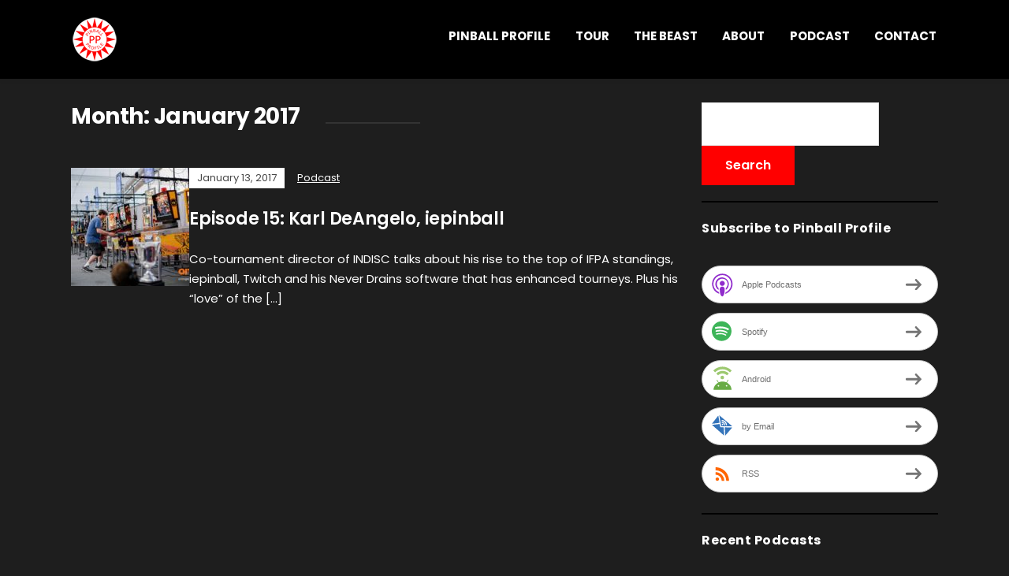

--- FILE ---
content_type: text/html; charset=UTF-8
request_url: https://www.pinballprofile.com/2017/01/
body_size: 9220
content:
<!DOCTYPE html>
<html lang="en-US">
<head>
	<meta charset="UTF-8" />
	<meta http-equiv="X-UA-Compatible" content="IE=edge" />
	<meta name="viewport" content="width=device-width, initial-scale=1.0" />
<link rel="profile" href="//gmpg.org/xfn/11" />
	<title>January 2017 &#8211; Pinball Profile</title>
<meta name='robots' content='max-image-preview:large' />
	<style>img:is([sizes="auto" i], [sizes^="auto," i]) { contain-intrinsic-size: 3000px 1500px }</style>
	<script type="text/javascript">
/* <![CDATA[ */
window._wpemojiSettings = {"baseUrl":"https:\/\/s.w.org\/images\/core\/emoji\/16.0.1\/72x72\/","ext":".png","svgUrl":"https:\/\/s.w.org\/images\/core\/emoji\/16.0.1\/svg\/","svgExt":".svg","source":{"concatemoji":"https:\/\/www.pinballprofile.com\/wp-includes\/js\/wp-emoji-release.min.js?ver=6.8.3"}};
/*! This file is auto-generated */
!function(s,n){var o,i,e;function c(e){try{var t={supportTests:e,timestamp:(new Date).valueOf()};sessionStorage.setItem(o,JSON.stringify(t))}catch(e){}}function p(e,t,n){e.clearRect(0,0,e.canvas.width,e.canvas.height),e.fillText(t,0,0);var t=new Uint32Array(e.getImageData(0,0,e.canvas.width,e.canvas.height).data),a=(e.clearRect(0,0,e.canvas.width,e.canvas.height),e.fillText(n,0,0),new Uint32Array(e.getImageData(0,0,e.canvas.width,e.canvas.height).data));return t.every(function(e,t){return e===a[t]})}function u(e,t){e.clearRect(0,0,e.canvas.width,e.canvas.height),e.fillText(t,0,0);for(var n=e.getImageData(16,16,1,1),a=0;a<n.data.length;a++)if(0!==n.data[a])return!1;return!0}function f(e,t,n,a){switch(t){case"flag":return n(e,"\ud83c\udff3\ufe0f\u200d\u26a7\ufe0f","\ud83c\udff3\ufe0f\u200b\u26a7\ufe0f")?!1:!n(e,"\ud83c\udde8\ud83c\uddf6","\ud83c\udde8\u200b\ud83c\uddf6")&&!n(e,"\ud83c\udff4\udb40\udc67\udb40\udc62\udb40\udc65\udb40\udc6e\udb40\udc67\udb40\udc7f","\ud83c\udff4\u200b\udb40\udc67\u200b\udb40\udc62\u200b\udb40\udc65\u200b\udb40\udc6e\u200b\udb40\udc67\u200b\udb40\udc7f");case"emoji":return!a(e,"\ud83e\udedf")}return!1}function g(e,t,n,a){var r="undefined"!=typeof WorkerGlobalScope&&self instanceof WorkerGlobalScope?new OffscreenCanvas(300,150):s.createElement("canvas"),o=r.getContext("2d",{willReadFrequently:!0}),i=(o.textBaseline="top",o.font="600 32px Arial",{});return e.forEach(function(e){i[e]=t(o,e,n,a)}),i}function t(e){var t=s.createElement("script");t.src=e,t.defer=!0,s.head.appendChild(t)}"undefined"!=typeof Promise&&(o="wpEmojiSettingsSupports",i=["flag","emoji"],n.supports={everything:!0,everythingExceptFlag:!0},e=new Promise(function(e){s.addEventListener("DOMContentLoaded",e,{once:!0})}),new Promise(function(t){var n=function(){try{var e=JSON.parse(sessionStorage.getItem(o));if("object"==typeof e&&"number"==typeof e.timestamp&&(new Date).valueOf()<e.timestamp+604800&&"object"==typeof e.supportTests)return e.supportTests}catch(e){}return null}();if(!n){if("undefined"!=typeof Worker&&"undefined"!=typeof OffscreenCanvas&&"undefined"!=typeof URL&&URL.createObjectURL&&"undefined"!=typeof Blob)try{var e="postMessage("+g.toString()+"("+[JSON.stringify(i),f.toString(),p.toString(),u.toString()].join(",")+"));",a=new Blob([e],{type:"text/javascript"}),r=new Worker(URL.createObjectURL(a),{name:"wpTestEmojiSupports"});return void(r.onmessage=function(e){c(n=e.data),r.terminate(),t(n)})}catch(e){}c(n=g(i,f,p,u))}t(n)}).then(function(e){for(var t in e)n.supports[t]=e[t],n.supports.everything=n.supports.everything&&n.supports[t],"flag"!==t&&(n.supports.everythingExceptFlag=n.supports.everythingExceptFlag&&n.supports[t]);n.supports.everythingExceptFlag=n.supports.everythingExceptFlag&&!n.supports.flag,n.DOMReady=!1,n.readyCallback=function(){n.DOMReady=!0}}).then(function(){return e}).then(function(){var e;n.supports.everything||(n.readyCallback(),(e=n.source||{}).concatemoji?t(e.concatemoji):e.wpemoji&&e.twemoji&&(t(e.twemoji),t(e.wpemoji)))}))}((window,document),window._wpemojiSettings);
/* ]]> */
</script>
<style id='wp-emoji-styles-inline-css' type='text/css'>

	img.wp-smiley, img.emoji {
		display: inline !important;
		border: none !important;
		box-shadow: none !important;
		height: 1em !important;
		width: 1em !important;
		margin: 0 0.07em !important;
		vertical-align: -0.1em !important;
		background: none !important;
		padding: 0 !important;
	}
</style>
<link rel='stylesheet' id='wp-block-library-css' href='https://www.pinballprofile.com/wp-includes/css/dist/block-library/style.min.css?ver=6.8.3' type='text/css' media='all' />
<style id='classic-theme-styles-inline-css' type='text/css'>
/*! This file is auto-generated */
.wp-block-button__link{color:#fff;background-color:#32373c;border-radius:9999px;box-shadow:none;text-decoration:none;padding:calc(.667em + 2px) calc(1.333em + 2px);font-size:1.125em}.wp-block-file__button{background:#32373c;color:#fff;text-decoration:none}
</style>
<style id='powerpress-player-block-style-inline-css' type='text/css'>


</style>
<style id='global-styles-inline-css' type='text/css'>
:root{--wp--preset--aspect-ratio--square: 1;--wp--preset--aspect-ratio--4-3: 4/3;--wp--preset--aspect-ratio--3-4: 3/4;--wp--preset--aspect-ratio--3-2: 3/2;--wp--preset--aspect-ratio--2-3: 2/3;--wp--preset--aspect-ratio--16-9: 16/9;--wp--preset--aspect-ratio--9-16: 9/16;--wp--preset--color--black: #000000;--wp--preset--color--cyan-bluish-gray: #abb8c3;--wp--preset--color--white: #ffffff;--wp--preset--color--pale-pink: #f78da7;--wp--preset--color--vivid-red: #cf2e2e;--wp--preset--color--luminous-vivid-orange: #ff6900;--wp--preset--color--luminous-vivid-amber: #fcb900;--wp--preset--color--light-green-cyan: #7bdcb5;--wp--preset--color--vivid-green-cyan: #00d084;--wp--preset--color--pale-cyan-blue: #8ed1fc;--wp--preset--color--vivid-cyan-blue: #0693e3;--wp--preset--color--vivid-purple: #9b51e0;--wp--preset--color--bbp-white-100: #ffffff;--wp--preset--color--bbp-black-100: #000000;--wp--preset--gradient--vivid-cyan-blue-to-vivid-purple: linear-gradient(135deg,rgba(6,147,227,1) 0%,rgb(155,81,224) 100%);--wp--preset--gradient--light-green-cyan-to-vivid-green-cyan: linear-gradient(135deg,rgb(122,220,180) 0%,rgb(0,208,130) 100%);--wp--preset--gradient--luminous-vivid-amber-to-luminous-vivid-orange: linear-gradient(135deg,rgba(252,185,0,1) 0%,rgba(255,105,0,1) 100%);--wp--preset--gradient--luminous-vivid-orange-to-vivid-red: linear-gradient(135deg,rgba(255,105,0,1) 0%,rgb(207,46,46) 100%);--wp--preset--gradient--very-light-gray-to-cyan-bluish-gray: linear-gradient(135deg,rgb(238,238,238) 0%,rgb(169,184,195) 100%);--wp--preset--gradient--cool-to-warm-spectrum: linear-gradient(135deg,rgb(74,234,220) 0%,rgb(151,120,209) 20%,rgb(207,42,186) 40%,rgb(238,44,130) 60%,rgb(251,105,98) 80%,rgb(254,248,76) 100%);--wp--preset--gradient--blush-light-purple: linear-gradient(135deg,rgb(255,206,236) 0%,rgb(152,150,240) 100%);--wp--preset--gradient--blush-bordeaux: linear-gradient(135deg,rgb(254,205,165) 0%,rgb(254,45,45) 50%,rgb(107,0,62) 100%);--wp--preset--gradient--luminous-dusk: linear-gradient(135deg,rgb(255,203,112) 0%,rgb(199,81,192) 50%,rgb(65,88,208) 100%);--wp--preset--gradient--pale-ocean: linear-gradient(135deg,rgb(255,245,203) 0%,rgb(182,227,212) 50%,rgb(51,167,181) 100%);--wp--preset--gradient--electric-grass: linear-gradient(135deg,rgb(202,248,128) 0%,rgb(113,206,126) 100%);--wp--preset--gradient--midnight: linear-gradient(135deg,rgb(2,3,129) 0%,rgb(40,116,252) 100%);--wp--preset--font-size--small: 13px;--wp--preset--font-size--medium: 20px;--wp--preset--font-size--large: 36px;--wp--preset--font-size--x-large: 42px;--wp--preset--spacing--20: 0.44rem;--wp--preset--spacing--30: 0.67rem;--wp--preset--spacing--40: 1rem;--wp--preset--spacing--50: 1.5rem;--wp--preset--spacing--60: 2.25rem;--wp--preset--spacing--70: 3.38rem;--wp--preset--spacing--80: 5.06rem;--wp--preset--shadow--natural: 6px 6px 9px rgba(0, 0, 0, 0.2);--wp--preset--shadow--deep: 12px 12px 50px rgba(0, 0, 0, 0.4);--wp--preset--shadow--sharp: 6px 6px 0px rgba(0, 0, 0, 0.2);--wp--preset--shadow--outlined: 6px 6px 0px -3px rgba(255, 255, 255, 1), 6px 6px rgba(0, 0, 0, 1);--wp--preset--shadow--crisp: 6px 6px 0px rgba(0, 0, 0, 1);}:where(.is-layout-flex){gap: 0.5em;}:where(.is-layout-grid){gap: 0.5em;}body .is-layout-flex{display: flex;}.is-layout-flex{flex-wrap: wrap;align-items: center;}.is-layout-flex > :is(*, div){margin: 0;}body .is-layout-grid{display: grid;}.is-layout-grid > :is(*, div){margin: 0;}:where(.wp-block-columns.is-layout-flex){gap: 2em;}:where(.wp-block-columns.is-layout-grid){gap: 2em;}:where(.wp-block-post-template.is-layout-flex){gap: 1.25em;}:where(.wp-block-post-template.is-layout-grid){gap: 1.25em;}.has-black-color{color: var(--wp--preset--color--black) !important;}.has-cyan-bluish-gray-color{color: var(--wp--preset--color--cyan-bluish-gray) !important;}.has-white-color{color: var(--wp--preset--color--white) !important;}.has-pale-pink-color{color: var(--wp--preset--color--pale-pink) !important;}.has-vivid-red-color{color: var(--wp--preset--color--vivid-red) !important;}.has-luminous-vivid-orange-color{color: var(--wp--preset--color--luminous-vivid-orange) !important;}.has-luminous-vivid-amber-color{color: var(--wp--preset--color--luminous-vivid-amber) !important;}.has-light-green-cyan-color{color: var(--wp--preset--color--light-green-cyan) !important;}.has-vivid-green-cyan-color{color: var(--wp--preset--color--vivid-green-cyan) !important;}.has-pale-cyan-blue-color{color: var(--wp--preset--color--pale-cyan-blue) !important;}.has-vivid-cyan-blue-color{color: var(--wp--preset--color--vivid-cyan-blue) !important;}.has-vivid-purple-color{color: var(--wp--preset--color--vivid-purple) !important;}.has-black-background-color{background-color: var(--wp--preset--color--black) !important;}.has-cyan-bluish-gray-background-color{background-color: var(--wp--preset--color--cyan-bluish-gray) !important;}.has-white-background-color{background-color: var(--wp--preset--color--white) !important;}.has-pale-pink-background-color{background-color: var(--wp--preset--color--pale-pink) !important;}.has-vivid-red-background-color{background-color: var(--wp--preset--color--vivid-red) !important;}.has-luminous-vivid-orange-background-color{background-color: var(--wp--preset--color--luminous-vivid-orange) !important;}.has-luminous-vivid-amber-background-color{background-color: var(--wp--preset--color--luminous-vivid-amber) !important;}.has-light-green-cyan-background-color{background-color: var(--wp--preset--color--light-green-cyan) !important;}.has-vivid-green-cyan-background-color{background-color: var(--wp--preset--color--vivid-green-cyan) !important;}.has-pale-cyan-blue-background-color{background-color: var(--wp--preset--color--pale-cyan-blue) !important;}.has-vivid-cyan-blue-background-color{background-color: var(--wp--preset--color--vivid-cyan-blue) !important;}.has-vivid-purple-background-color{background-color: var(--wp--preset--color--vivid-purple) !important;}.has-black-border-color{border-color: var(--wp--preset--color--black) !important;}.has-cyan-bluish-gray-border-color{border-color: var(--wp--preset--color--cyan-bluish-gray) !important;}.has-white-border-color{border-color: var(--wp--preset--color--white) !important;}.has-pale-pink-border-color{border-color: var(--wp--preset--color--pale-pink) !important;}.has-vivid-red-border-color{border-color: var(--wp--preset--color--vivid-red) !important;}.has-luminous-vivid-orange-border-color{border-color: var(--wp--preset--color--luminous-vivid-orange) !important;}.has-luminous-vivid-amber-border-color{border-color: var(--wp--preset--color--luminous-vivid-amber) !important;}.has-light-green-cyan-border-color{border-color: var(--wp--preset--color--light-green-cyan) !important;}.has-vivid-green-cyan-border-color{border-color: var(--wp--preset--color--vivid-green-cyan) !important;}.has-pale-cyan-blue-border-color{border-color: var(--wp--preset--color--pale-cyan-blue) !important;}.has-vivid-cyan-blue-border-color{border-color: var(--wp--preset--color--vivid-cyan-blue) !important;}.has-vivid-purple-border-color{border-color: var(--wp--preset--color--vivid-purple) !important;}.has-vivid-cyan-blue-to-vivid-purple-gradient-background{background: var(--wp--preset--gradient--vivid-cyan-blue-to-vivid-purple) !important;}.has-light-green-cyan-to-vivid-green-cyan-gradient-background{background: var(--wp--preset--gradient--light-green-cyan-to-vivid-green-cyan) !important;}.has-luminous-vivid-amber-to-luminous-vivid-orange-gradient-background{background: var(--wp--preset--gradient--luminous-vivid-amber-to-luminous-vivid-orange) !important;}.has-luminous-vivid-orange-to-vivid-red-gradient-background{background: var(--wp--preset--gradient--luminous-vivid-orange-to-vivid-red) !important;}.has-very-light-gray-to-cyan-bluish-gray-gradient-background{background: var(--wp--preset--gradient--very-light-gray-to-cyan-bluish-gray) !important;}.has-cool-to-warm-spectrum-gradient-background{background: var(--wp--preset--gradient--cool-to-warm-spectrum) !important;}.has-blush-light-purple-gradient-background{background: var(--wp--preset--gradient--blush-light-purple) !important;}.has-blush-bordeaux-gradient-background{background: var(--wp--preset--gradient--blush-bordeaux) !important;}.has-luminous-dusk-gradient-background{background: var(--wp--preset--gradient--luminous-dusk) !important;}.has-pale-ocean-gradient-background{background: var(--wp--preset--gradient--pale-ocean) !important;}.has-electric-grass-gradient-background{background: var(--wp--preset--gradient--electric-grass) !important;}.has-midnight-gradient-background{background: var(--wp--preset--gradient--midnight) !important;}.has-small-font-size{font-size: var(--wp--preset--font-size--small) !important;}.has-medium-font-size{font-size: var(--wp--preset--font-size--medium) !important;}.has-large-font-size{font-size: var(--wp--preset--font-size--large) !important;}.has-x-large-font-size{font-size: var(--wp--preset--font-size--x-large) !important;}
:where(.wp-block-post-template.is-layout-flex){gap: 1.25em;}:where(.wp-block-post-template.is-layout-grid){gap: 1.25em;}
:where(.wp-block-columns.is-layout-flex){gap: 2em;}:where(.wp-block-columns.is-layout-grid){gap: 2em;}
:root :where(.wp-block-pullquote){font-size: 1.5em;line-height: 1.6;}
</style>
<link rel='stylesheet' id='contact-form-7-css' href='https://www.pinballprofile.com/wp-content/plugins/contact-form-7/includes/css/styles.css?ver=6.1.4' type='text/css' media='all' />
<link rel='stylesheet' id='wp-event-manager-frontend-css' href='https://www.pinballprofile.com/wp-content/plugins/wp-event-manager/assets/css/frontend.min.css?ver=6.8.3' type='text/css' media='all' />
<link rel='stylesheet' id='wp-event-manager-jquery-ui-css-css' href='https://www.pinballprofile.com/wp-content/plugins/wp-event-manager/assets/js/jquery-ui/jquery-ui.css?ver=6.8.3' type='text/css' media='all' />
<link rel='stylesheet' id='wp-event-manager-jquery-timepicker-css-css' href='https://www.pinballprofile.com/wp-content/plugins/wp-event-manager/assets/js/jquery-timepicker/jquery.timepicker.min.css?ver=6.8.3' type='text/css' media='all' />
<link rel='stylesheet' id='wp-event-manager-grid-style-css' href='https://www.pinballprofile.com/wp-content/plugins/wp-event-manager/assets/css/wpem-grid.min.css?ver=6.8.3' type='text/css' media='all' />
<link rel='stylesheet' id='wp-event-manager-font-style-css' href='https://www.pinballprofile.com/wp-content/plugins/wp-event-manager/assets/fonts/style.css?ver=6.8.3' type='text/css' media='all' />
<link rel='stylesheet' id='podcast-style-css' href='https://www.pinballprofile.com/wp-content/themes/podcast/style.css?ver=1.2.7' type='text/css' media='all' />
<link rel='stylesheet' id='ilovewp-icomoon-css' href='https://www.pinballprofile.com/wp-content/themes/podcast/css/icomoon.css?ver=1.2.7' type='text/css' media='all' />
<link rel='stylesheet' id='recent-posts-widget-with-thumbnails-public-style-css' href='https://www.pinballprofile.com/wp-content/plugins/recent-posts-widget-with-thumbnails/public.css?ver=7.1.1' type='text/css' media='all' />
<script type="text/javascript" src="https://www.pinballprofile.com/wp-includes/js/jquery/jquery.min.js?ver=3.7.1" id="jquery-core-js"></script>
<script type="text/javascript" src="https://www.pinballprofile.com/wp-includes/js/jquery/jquery-migrate.min.js?ver=3.4.1" id="jquery-migrate-js"></script>
<script type="text/javascript" src="https://www.pinballprofile.com/wp-content/themes/podcast/js/superfish.min.js?ver=1" id="jquery-superfish-js"></script>
<link rel="https://api.w.org/" href="https://www.pinballprofile.com/wp-json/" /><link rel="EditURI" type="application/rsd+xml" title="RSD" href="https://www.pinballprofile.com/xmlrpc.php?rsd" />
<meta name="generator" content="WordPress 6.8.3" />
            <script type="text/javascript"><!--
                                function powerpress_pinw(pinw_url){window.open(pinw_url, 'PowerPressPlayer','toolbar=0,status=0,resizable=1,width=460,height=320');	return false;}
                //-->

                // tabnab protection
                window.addEventListener('load', function () {
                    // make all links have rel="noopener noreferrer"
                    document.querySelectorAll('a[target="_blank"]').forEach(link => {
                        link.setAttribute('rel', 'noopener noreferrer');
                    });
                });
            </script>
            
<style type="text/css" xmlns="http://www.w3.org/1999/html">

/*
PowerPress subscribe sidebar widget
*/
.widget-area .widget_powerpress_subscribe h2,
.widget-area .widget_powerpress_subscribe h3,
.widget-area .widget_powerpress_subscribe h4,
.widget_powerpress_subscribe h2,
.widget_powerpress_subscribe h3,
.widget_powerpress_subscribe h4 {
	margin-bottom: 0;
	padding-bottom: 0;
}
</style>
<style type="text/css" id="custom-background-css">
body.custom-background { background-color: #1e1e1e; }
</style>
	<link rel="icon" href="https://www.pinballprofile.com/wp-content/uploads/2018/09/cropped-logo-512x512-32x32.png" sizes="32x32" />
<link rel="icon" href="https://www.pinballprofile.com/wp-content/uploads/2018/09/cropped-logo-512x512-192x192.png" sizes="192x192" />
<link rel="apple-touch-icon" href="https://www.pinballprofile.com/wp-content/uploads/2018/09/cropped-logo-512x512-180x180.png" />
<meta name="msapplication-TileImage" content="https://www.pinballprofile.com/wp-content/uploads/2018/09/cropped-logo-512x512-270x270.png" />
		<style type="text/css" id="wp-custom-css">
			body, h1 a, h2 a, h3 a, h4 a, h5 a, h6 a, .entry-tagline a, h1, h2, h3, h4, h5, h6, .widget-title, .archives-title { color: white; }
a { color: red; }
button, input[type="button"], input[type="submit"] { background-color: red; }
#site-footer-credit { position: relative; }
label { color: #FFFFFF; }
#site-masthead { background-color: black; }
.large-nav a {
	color: white;
}
input[type="email"], input[type="text"] { color:grey; width:75%;}
input.field-name { width:40%; float:left;}
#site-masthead {
	position: fixed;
	width: 100%;
}
#site-main {
	padding-top: 50px;
}
#site-main img, #site-footer img { height: auto !important;
}
.slicknav_nav a {
	color: red;
}
.theme-credit {
	visibility: hidden;
}
.display-posts-listing li.listing-item {
	list-style-type: none;
}
.display-posts-listing img {
	width: 40px;
	height: 40px;
	margin-right: 10px;
	margin-bottom: 5px;
/*	border-radius: 20px; */
}
.display-posts-listing .title {
	font-size: 1.5rem;
}
.display-posts-listing .date {
	font-size: .75rem;
}
.display-posts-listing .excerpt-dash {
	display: none;
}
.display-posts-listing .excerpt {
	float: left;
	margin: 0 0 25px 55px;
}
.pp-ssb-widget-classic a.pp-ssb-btn {
	margin: 5px 0 5px 0 !important;
}
.pp-ssb-widget-classic a.pp-ssb-btn {
	-webkit-transition: background 1s;
	transition: background 1s;
	line-height: 51px;
}
.pp-ssb-widget-classic a.pp-ssb-btn:hover {
	background-color: red;
}
.rpwwt-widget ul li img {
/*	border-radius: 20px; */
}
/*
.entry-thumbnail img {
	border-radius: 75px;
}
*/
.rpwwt-widget ul li {
	margin-bottom: 10px;
}
.entry-content {
	line-height: 1.5rem;
}
.site-column-aside .widget {
	border-bottom: solid 2px black;
	margin-top: 0;
	margin-bottom: 20px;
	padding-bottom: 20px;
}
.large-nav a:hover, .large-nav a:focus, .large-nav .current-menu-item > a, .large-nav .current_page_item > a, .large-nav .current-menu-parent > a { color: red; }
a:hover, .entry-tagline a:hover, .entry-tagline a:focus {color:grey;}
.pagination a {color:red;}
textarea {color:grey;}

/* tour page */
ul.events_list { padding-left: 0; list-style-position: inside; }
li.single_event_list { display: block; position: relative; border-top-width: 1px; border-top-style: solid; padding: 20px 5px; margin-bottom: 20px; border-color: black; }
div.event_list_entry { float: left; position: relative; }
div.event_date { width: 30%; }
div.event_location, div.event_venue { width: 35%; }
.wpem-event-listings .wpem-event-layout-wrapper .event_listing, .single_event_listing {background-color:white;}
.wpem-event-listing-header-title { visibility:hidden;}
.wpcf7-form .wpcf7-list-item-label { 	display: inline !important; }
.wpforms-container .wpforms-field-label, .wpforms-container .wpforms-field-sublabel { text-align: left !important; }

.wpem-event-organizer { display:none !important;}
.wpem-form-wrapper { display:none;}

ul#beastMenu {
text-transform: uppercase;
font-weight: bold;
font-size: .8em;
list-style-type: none;
margin: 0 0 25px 0;
padding: 0;	
}
ul#beastMenu li {
display: inline;
padding: 0 15px;
border-right: 1px solid red;
}
ul#beastMenu li:nth-child(1) {
padding-left: 0;
}
ul#beastMenu li:nth-child(7) {
border-right: none;
}
ul#beastMenu li a:link, ul#beastMenu li a:visited {
color: white;
text-decoration: none;
}
ul#beastMenu li a:hover, ul#beastMenu li a:active {
color: red;
text-decoration: underline;
}
.beastHead {
font-size: 1.7em !important;
margin-top: 50px !important;
text-transform: uppercase;
}		</style>
		
</head>

<body class="archive date custom-background wp-custom-logo wp-embed-responsive wp-theme-podcast page-sidebar-right theme-color-black podcast">


<div id="container">

	<a class="skip-link screen-reader-text" href="#site-main">Skip to content</a>

	<div class="site-wrapper-all site-wrapper-boxed">

		<header id="site-masthead" class="site-section site-section-masthead">
			<div class="site-section-wrapper site-section-wrapper-masthead">
				<div id="site-logo"><a href="https://www.pinballprofile.com/" class="custom-logo-link" rel="home"><img width="60" height="60" src="https://www.pinballprofile.com/wp-content/uploads/2019/02/pinball-profile-60x60.png" class="custom-logo" alt="Logo for Pinball Profile" decoding="async" /></a></div><!-- #site-logo -->
				<div id="site-section-primary-menu">

					<span id="site-mobile-menu-toggle">
	<button class="site-toggle-anchor">
		<span class="site-toggle-icon site-toggle-icon-open is-visible icon-icomoon ilovewp-icon-bars"></span>
		<span class="site-toggle-label site-toggle-label-open is-visible">Menu</span>
		<span class="site-toggle-icon site-toggle-icon-close icon-icomoon ilovewp-icon-bars"></span>
		<span class="site-toggle-label site-toggle-label-close">Menu</span>
	</button><!-- .site-toggle-anchor -->
</span><!-- #site-mobile-menu-toggle --><div id="site-mobile-menu">
	<div class="menu-wrapper">

				<nav class="mobile-menu" aria-label="Mobile Menu">
			<ul id="menu-pinball-profile" class="menu"><li id="menu-item-69" class="menu-item menu-item-type-custom menu-item-object-custom menu-item-home menu-item-69"><a href="https://www.pinballprofile.com">Pinball Profile</a></li>
<li id="menu-item-2976" class="menu-item menu-item-type-post_type menu-item-object-page menu-item-2976"><a href="https://www.pinballprofile.com/tour/">Tour</a></li>
<li id="menu-item-3119" class="menu-item menu-item-type-post_type menu-item-object-page menu-item-3119"><a href="https://www.pinballprofile.com/thebeast/">THE BEAST</a></li>
<li id="menu-item-50" class="menu-item menu-item-type-post_type menu-item-object-page menu-item-50"><a href="https://www.pinballprofile.com/about/">About</a></li>
<li id="menu-item-70" class="menu-item menu-item-type-post_type menu-item-object-page current_page_parent menu-item-70"><a href="https://www.pinballprofile.com/podcast-2/">Podcast</a></li>
<li id="menu-item-49" class="menu-item menu-item-type-post_type menu-item-object-page menu-item-49"><a href="https://www.pinballprofile.com/contact/">Contact</a></li>
</ul>		</nav><!-- .mobile-menu -->
	</div><!-- .menu-wrapper -->
</div><!-- #site-mobile-menu -->
					<nav id="site-primary-nav"><ul id="site-primary-menu" class="large-nav sf-menu"><li class="menu-item menu-item-type-custom menu-item-object-custom menu-item-home menu-item-69"><a href="https://www.pinballprofile.com">Pinball Profile</a></li>
<li class="menu-item menu-item-type-post_type menu-item-object-page menu-item-2976"><a href="https://www.pinballprofile.com/tour/">Tour</a></li>
<li class="menu-item menu-item-type-post_type menu-item-object-page menu-item-3119"><a href="https://www.pinballprofile.com/thebeast/">THE BEAST</a></li>
<li class="menu-item menu-item-type-post_type menu-item-object-page menu-item-50"><a href="https://www.pinballprofile.com/about/">About</a></li>
<li class="menu-item menu-item-type-post_type menu-item-object-page current_page_parent menu-item-70"><a href="https://www.pinballprofile.com/podcast-2/">Podcast</a></li>
<li class="menu-item menu-item-type-post_type menu-item-object-page menu-item-49"><a href="https://www.pinballprofile.com/contact/">Contact</a></li>
</ul>				</nav><!-- #site-primary-nav -->
								</div><!-- #site-section-primary-menu -->
			</div><!-- .site-section-wrapper .site-section-wrapper-masthead -->
		</header><!-- #site-masthead .site-section-masthead -->
<main id="site-main">

	<div class="site-page-content">
		<div class="site-section-wrapper site-section-wrapper-main">

			<div class="site-column site-column-content"><div class="site-column-wrapper"><h1 class="page-title archives-title"><span class="page-title-span">Month: <span>January 2017</span></span></h1><ul class="site-archive-posts">

	<li class="site-archive-post has-post-thumbnail post-1673 post type-post status-publish format-standard hentry category-podcast tag-bob-matthews tag-california tag-high-hand tag-iepinball tag-indisc tag-jim-belsito tag-karl-deangelo tag-never-drains tag-papa tag-pinburgh tag-twitch">

		<div class="site-column-widget-wrapper">
						<div class="entry-thumbnail">
				<a href="https://www.pinballprofile.com/episode-15-karl-deangelo-iepinball/" rel="bookmark"><img width="150" height="150" src="https://www.pinballprofile.com/wp-content/uploads/2020/05/karl-2016-pinbugh-150x150.jpg" class="attachment-post-thumbnail size-post-thumbnail wp-post-image" alt="" loading="lazy" sizes="auto, (min-width: 460px) 150px, 410px" decoding="async" /></a>			</div><!-- .entry-thumbnail -->			<div class="entry-preview">
				<div class="entry-preview-wrapper">
					<p class="entry-tagline"><span class="post-meta-span post-meta-span-time"><time datetime="2017-01-13" pubdate>January 13, 2017</time></span><span class="post-meta-span post-meta-span-category"><a href="https://www.pinballprofile.com/category/podcast/" rel="category tag">Podcast</a></span></p><!-- .entry-tagline -->					<h2 class="entry-title"><a href="https://www.pinballprofile.com/episode-15-karl-deangelo-iepinball/">Episode 15: Karl DeAngelo, iepinball</a></h2>
					<p class="entry-excerpt">Co-tournament director of INDISC talks about his rise to the top of IFPA standings, iepinball, Twitch and his Never Drains software that has enhanced tourneys. Plus his &#8220;love&#8221; of the [&hellip;]</p>
				</div><!-- .entry-preview-wrapper -->
			</div><!-- .entry-preview -->
		</div><!-- .site-column-widget-wrapper -->

	</li><!-- .site-archive-post -->	
</ul><!-- .site-archive-posts -->

</div><!-- .site-column-wrapper --></div><!-- .site-column .site-column-content --><div class="site-column site-column-aside">

			<div class="site-column-wrapper">

				<div class="widget widget_search" id="search-4"><form role="search" method="get" id="searchform" class="searchform" action="https://www.pinballprofile.com/">
				<div>
					<label class="screen-reader-text" for="s">Search for:</label>
					<input type="text" value="" name="s" id="s" />
					<input type="submit" id="searchsubmit" value="Search" />
				</div>
			</form></div><div class="widget widget_powerpress_subscribe" id="powerpress_subscribe-4"><p class="widget-title">Subscribe to Pinball Profile</p><div class="pp-ssb-widget pp-ssb-widget-modern pp-ssb-widget-include"><a href="https://podcasts.apple.com/us/podcast/pinball-profile/id1181137234?mt=2&#038;ls=1" class="pp-ssb-btn vertical pp-ssb-itunes" target="_blank" title="Subscribe on Apple Podcasts"><span class="pp-ssb-ic"></span><span class="pp-ssb-text">Apple Podcasts</span></a><a href="https://open.spotify.com/show/3jiYPZXELLLpFifvVNSca6" class="pp-ssb-btn vertical pp-ssb-spotify" target="_blank" title="Subscribe on Spotify"><span class="pp-ssb-ic"></span><span class="pp-ssb-text">Spotify</span></a><a href="https://subscribeonandroid.com/www.pinballprofile.com/feed/podcast/" class="pp-ssb-btn  vertical pp-ssb-android" target="_blank" title="Subscribe on Android"><span class="pp-ssb-ic"></span><span class="pp-ssb-text">Android</span></a><a href="https://subscribebyemail.com/www.pinballprofile.com/feed/podcast/" class="pp-ssb-btn  vertical  pp-ssb-email" target="_blank" title="Subscribe by Email"><span class="pp-ssb-ic"></span><span class="pp-ssb-text">by Email</span></a><a href="https://www.pinballprofile.com/feed/podcast/" class="pp-ssb-btn vertical pp-ssb-rss" target="_blank" title="Subscribe via RSS"><span class="pp-ssb-ic"></span><span class="pp-ssb-text">RSS</span></a></div></div><div class="widget recent-posts-widget-with-thumbnails" id="recent-posts-widget-with-thumbnails-2">
<div id="rpwwt-recent-posts-widget-with-thumbnails-2" class="rpwwt-widget">
<p class="widget-title">Recent Podcasts</p>
	<ul>
		<li><a href="https://www.pinballprofile.com/episode-432-kyle-spiteri/"><img width="30" height="30" src="https://www.pinballprofile.com/wp-content/uploads/2025/12/Kyle-S-at-P1-150x150.jpg" class="attachment-30x30 size-30x30 wp-post-image" alt="" decoding="async" loading="lazy" srcset="https://www.pinballprofile.com/wp-content/uploads/2025/12/Kyle-S-at-P1-150x150.jpg 150w, https://www.pinballprofile.com/wp-content/uploads/2025/12/Kyle-S-at-P1-410x410.jpg 410w" sizes="auto, (max-width: 30px) 100vw, 30px" /><span class="rpwwt-post-title">Episode 432: Kyle Spiteri</span></a></li>
		<li><a href="https://www.pinballprofile.com/episode-431-portal-chat-with-ian-harrower-and-brad-albright/"><img width="30" height="30" src="https://www.pinballprofile.com/wp-content/uploads/2025/11/portal-pinball-150x150.jpeg" class="attachment-30x30 size-30x30 wp-post-image" alt="" decoding="async" loading="lazy" /><span class="rpwwt-post-title">Episode 431: Portal chat with Ian Harrower and Brad Albright</span></a></li>
		<li><a href="https://www.pinballprofile.com/episode-430-icebox-in-seattle/"><img width="30" height="30" src="https://www.pinballprofile.com/wp-content/uploads/2025/10/icebox-view-2025-150x150.jpg" class="attachment-30x30 size-30x30 wp-post-image" alt="" decoding="async" loading="lazy" srcset="https://www.pinballprofile.com/wp-content/uploads/2025/10/icebox-view-2025-150x150.jpg 150w, https://www.pinballprofile.com/wp-content/uploads/2025/10/icebox-view-2025-410x410.jpg 410w" sizes="auto, (max-width: 30px) 100vw, 30px" /><span class="rpwwt-post-title">Episode 430: Icebox in Seattle</span></a></li>
		<li><a href="https://www.pinballprofile.com/episode-429-pinball-expo-2025-hype/"><img width="30" height="30" src="https://www.pinballprofile.com/wp-content/uploads/2025/10/Pinball_Expo_2025_logo-150x150.png" class="attachment-30x30 size-30x30 wp-post-image" alt="" decoding="async" loading="lazy" /><span class="rpwwt-post-title">Episode 429: Pinball Expo 2025 Hype</span></a></li>
		<li><a href="https://www.pinballprofile.com/episode-428-pinball-in-taiwan/"><img width="30" height="30" src="https://www.pinballprofile.com/wp-content/uploads/2025/10/jakeC-jeff-2025-UK-Open-150x150.jpg" class="attachment-30x30 size-30x30 wp-post-image" alt="" decoding="async" loading="lazy" srcset="https://www.pinballprofile.com/wp-content/uploads/2025/10/jakeC-jeff-2025-UK-Open-150x150.jpg 150w, https://www.pinballprofile.com/wp-content/uploads/2025/10/jakeC-jeff-2025-UK-Open-410x410.jpg 410w" sizes="auto, (max-width: 30px) 100vw, 30px" /><span class="rpwwt-post-title">Episode 428: Pinball in Taiwan</span></a></li>
	</ul>
</div><!-- .rpwwt-widget -->
</div><div class="widget widget_archive" id="archives-6"><p class="widget-title">Archives</p>
			<ul>
					<li><a href='https://www.pinballprofile.com/2025/11/'>November 2025</a></li>
	<li><a href='https://www.pinballprofile.com/2025/10/'>October 2025</a></li>
	<li><a href='https://www.pinballprofile.com/2025/09/'>September 2025</a></li>
	<li><a href='https://www.pinballprofile.com/2025/06/'>June 2025</a></li>
	<li><a href='https://www.pinballprofile.com/2025/05/'>May 2025</a></li>
	<li><a href='https://www.pinballprofile.com/2025/03/'>March 2025</a></li>
	<li><a href='https://www.pinballprofile.com/2025/02/'>February 2025</a></li>
	<li><a href='https://www.pinballprofile.com/2025/01/'>January 2025</a></li>
	<li><a href='https://www.pinballprofile.com/2024/12/'>December 2024</a></li>
	<li><a href='https://www.pinballprofile.com/2024/11/'>November 2024</a></li>
	<li><a href='https://www.pinballprofile.com/2024/10/'>October 2024</a></li>
	<li><a href='https://www.pinballprofile.com/2024/09/'>September 2024</a></li>
	<li><a href='https://www.pinballprofile.com/2024/08/'>August 2024</a></li>
	<li><a href='https://www.pinballprofile.com/2024/07/'>July 2024</a></li>
	<li><a href='https://www.pinballprofile.com/2024/06/'>June 2024</a></li>
	<li><a href='https://www.pinballprofile.com/2024/05/'>May 2024</a></li>
	<li><a href='https://www.pinballprofile.com/2024/04/'>April 2024</a></li>
	<li><a href='https://www.pinballprofile.com/2024/03/'>March 2024</a></li>
	<li><a href='https://www.pinballprofile.com/2024/02/'>February 2024</a></li>
	<li><a href='https://www.pinballprofile.com/2024/01/'>January 2024</a></li>
	<li><a href='https://www.pinballprofile.com/2023/12/'>December 2023</a></li>
	<li><a href='https://www.pinballprofile.com/2023/11/'>November 2023</a></li>
	<li><a href='https://www.pinballprofile.com/2023/10/'>October 2023</a></li>
	<li><a href='https://www.pinballprofile.com/2023/09/'>September 2023</a></li>
	<li><a href='https://www.pinballprofile.com/2023/08/'>August 2023</a></li>
	<li><a href='https://www.pinballprofile.com/2023/07/'>July 2023</a></li>
	<li><a href='https://www.pinballprofile.com/2023/06/'>June 2023</a></li>
	<li><a href='https://www.pinballprofile.com/2023/05/'>May 2023</a></li>
	<li><a href='https://www.pinballprofile.com/2023/04/'>April 2023</a></li>
	<li><a href='https://www.pinballprofile.com/2023/03/'>March 2023</a></li>
	<li><a href='https://www.pinballprofile.com/2023/02/'>February 2023</a></li>
	<li><a href='https://www.pinballprofile.com/2023/01/'>January 2023</a></li>
	<li><a href='https://www.pinballprofile.com/2022/12/'>December 2022</a></li>
	<li><a href='https://www.pinballprofile.com/2022/11/'>November 2022</a></li>
	<li><a href='https://www.pinballprofile.com/2022/09/'>September 2022</a></li>
	<li><a href='https://www.pinballprofile.com/2022/08/'>August 2022</a></li>
	<li><a href='https://www.pinballprofile.com/2022/07/'>July 2022</a></li>
	<li><a href='https://www.pinballprofile.com/2022/06/'>June 2022</a></li>
	<li><a href='https://www.pinballprofile.com/2022/05/'>May 2022</a></li>
	<li><a href='https://www.pinballprofile.com/2022/04/'>April 2022</a></li>
	<li><a href='https://www.pinballprofile.com/2022/03/'>March 2022</a></li>
	<li><a href='https://www.pinballprofile.com/2022/02/'>February 2022</a></li>
	<li><a href='https://www.pinballprofile.com/2022/01/'>January 2022</a></li>
	<li><a href='https://www.pinballprofile.com/2021/12/'>December 2021</a></li>
	<li><a href='https://www.pinballprofile.com/2021/11/'>November 2021</a></li>
	<li><a href='https://www.pinballprofile.com/2021/10/'>October 2021</a></li>
	<li><a href='https://www.pinballprofile.com/2021/09/'>September 2021</a></li>
	<li><a href='https://www.pinballprofile.com/2021/08/'>August 2021</a></li>
	<li><a href='https://www.pinballprofile.com/2021/07/'>July 2021</a></li>
	<li><a href='https://www.pinballprofile.com/2021/06/'>June 2021</a></li>
	<li><a href='https://www.pinballprofile.com/2021/05/'>May 2021</a></li>
	<li><a href='https://www.pinballprofile.com/2021/04/'>April 2021</a></li>
	<li><a href='https://www.pinballprofile.com/2021/03/'>March 2021</a></li>
	<li><a href='https://www.pinballprofile.com/2021/02/'>February 2021</a></li>
	<li><a href='https://www.pinballprofile.com/2021/01/'>January 2021</a></li>
	<li><a href='https://www.pinballprofile.com/2020/12/'>December 2020</a></li>
	<li><a href='https://www.pinballprofile.com/2020/11/'>November 2020</a></li>
	<li><a href='https://www.pinballprofile.com/2020/10/'>October 2020</a></li>
	<li><a href='https://www.pinballprofile.com/2020/09/'>September 2020</a></li>
	<li><a href='https://www.pinballprofile.com/2020/08/'>August 2020</a></li>
	<li><a href='https://www.pinballprofile.com/2020/07/'>July 2020</a></li>
	<li><a href='https://www.pinballprofile.com/2020/06/'>June 2020</a></li>
	<li><a href='https://www.pinballprofile.com/2020/05/'>May 2020</a></li>
	<li><a href='https://www.pinballprofile.com/2020/04/'>April 2020</a></li>
	<li><a href='https://www.pinballprofile.com/2020/03/'>March 2020</a></li>
	<li><a href='https://www.pinballprofile.com/2020/02/'>February 2020</a></li>
	<li><a href='https://www.pinballprofile.com/2020/01/'>January 2020</a></li>
	<li><a href='https://www.pinballprofile.com/2019/12/'>December 2019</a></li>
	<li><a href='https://www.pinballprofile.com/2019/11/'>November 2019</a></li>
	<li><a href='https://www.pinballprofile.com/2019/10/'>October 2019</a></li>
	<li><a href='https://www.pinballprofile.com/2019/09/'>September 2019</a></li>
	<li><a href='https://www.pinballprofile.com/2019/08/'>August 2019</a></li>
	<li><a href='https://www.pinballprofile.com/2019/07/'>July 2019</a></li>
	<li><a href='https://www.pinballprofile.com/2019/06/'>June 2019</a></li>
	<li><a href='https://www.pinballprofile.com/2019/05/'>May 2019</a></li>
	<li><a href='https://www.pinballprofile.com/2019/04/'>April 2019</a></li>
	<li><a href='https://www.pinballprofile.com/2019/03/'>March 2019</a></li>
	<li><a href='https://www.pinballprofile.com/2019/02/'>February 2019</a></li>
	<li><a href='https://www.pinballprofile.com/2019/01/'>January 2019</a></li>
	<li><a href='https://www.pinballprofile.com/2018/12/'>December 2018</a></li>
	<li><a href='https://www.pinballprofile.com/2018/11/'>November 2018</a></li>
	<li><a href='https://www.pinballprofile.com/2018/10/'>October 2018</a></li>
	<li><a href='https://www.pinballprofile.com/2018/09/'>September 2018</a></li>
	<li><a href='https://www.pinballprofile.com/2018/08/'>August 2018</a></li>
	<li><a href='https://www.pinballprofile.com/2018/07/'>July 2018</a></li>
	<li><a href='https://www.pinballprofile.com/2018/06/'>June 2018</a></li>
	<li><a href='https://www.pinballprofile.com/2018/05/'>May 2018</a></li>
	<li><a href='https://www.pinballprofile.com/2018/04/'>April 2018</a></li>
	<li><a href='https://www.pinballprofile.com/2018/03/'>March 2018</a></li>
	<li><a href='https://www.pinballprofile.com/2018/01/'>January 2018</a></li>
	<li><a href='https://www.pinballprofile.com/2017/12/'>December 2017</a></li>
	<li><a href='https://www.pinballprofile.com/2017/11/'>November 2017</a></li>
	<li><a href='https://www.pinballprofile.com/2017/10/'>October 2017</a></li>
	<li><a href='https://www.pinballprofile.com/2017/09/'>September 2017</a></li>
	<li><a href='https://www.pinballprofile.com/2017/08/'>August 2017</a></li>
	<li><a href='https://www.pinballprofile.com/2017/07/'>July 2017</a></li>
	<li><a href='https://www.pinballprofile.com/2017/05/'>May 2017</a></li>
	<li><a href='https://www.pinballprofile.com/2017/03/'>March 2017</a></li>
	<li><a href='https://www.pinballprofile.com/2017/02/'>February 2017</a></li>
	<li><a href='https://www.pinballprofile.com/2017/01/' aria-current="page">January 2017</a></li>
	<li><a href='https://www.pinballprofile.com/2016/11/'>November 2016</a></li>
			</ul>

			</div>
			</div><!-- .site-column-wrapper -->

		</div><!-- .site-column .site-column-aside -->
		</div><!-- .site-section-wrapper .site-section-wrapper-main -->
	</div><!-- .site-page-content -->

</main><!-- #site-main -->
	

		<div id="site-footer-credit">
			<div class="site-section-wrapper site-section-wrapper-footer-credit">
								<p class="site-credit">Copyright &copy; 2026 Pinball Profile. All Rights Reserved.  <span class="theme-credit">Powered by <a href="https://www.ilovewp.com/themes/podcast/" rel="noopener">Podcast Theme</a></span></p>
			</div><!-- .site-section-wrapper .site-section-wrapper-footer-credit -->
		</div><!-- #site-footer-credit -->

	</div><!-- .site-wrapper-all .site-wrapper-boxed -->

</div><!-- #container -->

<script type="speculationrules">
{"prefetch":[{"source":"document","where":{"and":[{"href_matches":"\/*"},{"not":{"href_matches":["\/wp-*.php","\/wp-admin\/*","\/wp-content\/uploads\/*","\/wp-content\/*","\/wp-content\/plugins\/*","\/wp-content\/themes\/podcast\/*","\/*\\?(.+)"]}},{"not":{"selector_matches":"a[rel~=\"nofollow\"]"}},{"not":{"selector_matches":".no-prefetch, .no-prefetch a"}}]},"eagerness":"conservative"}]}
</script>
<link rel='stylesheet' id='powerpress_subscribe_widget_modern-css' href='https://www.pinballprofile.com/wp-content/plugins/powerpress/css/subscribe-widget.min.css?ver=11.15.10' type='text/css' media='all' />
<script type="text/javascript" src="https://www.pinballprofile.com/wp-includes/js/dist/hooks.min.js?ver=4d63a3d491d11ffd8ac6" id="wp-hooks-js"></script>
<script type="text/javascript" src="https://www.pinballprofile.com/wp-includes/js/dist/i18n.min.js?ver=5e580eb46a90c2b997e6" id="wp-i18n-js"></script>
<script type="text/javascript" id="wp-i18n-js-after">
/* <![CDATA[ */
wp.i18n.setLocaleData( { 'text direction\u0004ltr': [ 'ltr' ] } );
/* ]]> */
</script>
<script type="text/javascript" src="https://www.pinballprofile.com/wp-content/plugins/contact-form-7/includes/swv/js/index.js?ver=6.1.4" id="swv-js"></script>
<script type="text/javascript" id="contact-form-7-js-before">
/* <![CDATA[ */
var wpcf7 = {
    "api": {
        "root": "https:\/\/www.pinballprofile.com\/wp-json\/",
        "namespace": "contact-form-7\/v1"
    },
    "cached": 1
};
/* ]]> */
</script>
<script type="text/javascript" src="https://www.pinballprofile.com/wp-content/plugins/contact-form-7/includes/js/index.js?ver=6.1.4" id="contact-form-7-js"></script>
<script type="text/javascript" src="https://www.pinballprofile.com/wp-content/plugins/wp-event-manager/assets/js/common.min.js?ver=3.1.33" id="wp-event-manager-common-js"></script>
<script type="text/javascript" src="https://www.pinballprofile.com/wp-includes/js/jquery/ui/core.min.js?ver=1.13.3" id="jquery-ui-core-js"></script>
<script type="text/javascript" src="https://www.pinballprofile.com/wp-content/plugins/wp-event-manager/assets/js/jquery-timepicker/jquery.timepicker.min.js?ver=3.1.33" id="wp-event-manager-jquery-timepicker-js"></script>
<script type="text/javascript" src="https://www.pinballprofile.com/wp-content/themes/podcast/js/podcast.js?ver=1.2.7" id="podcast-scripts-js"></script>
</body>
</html>